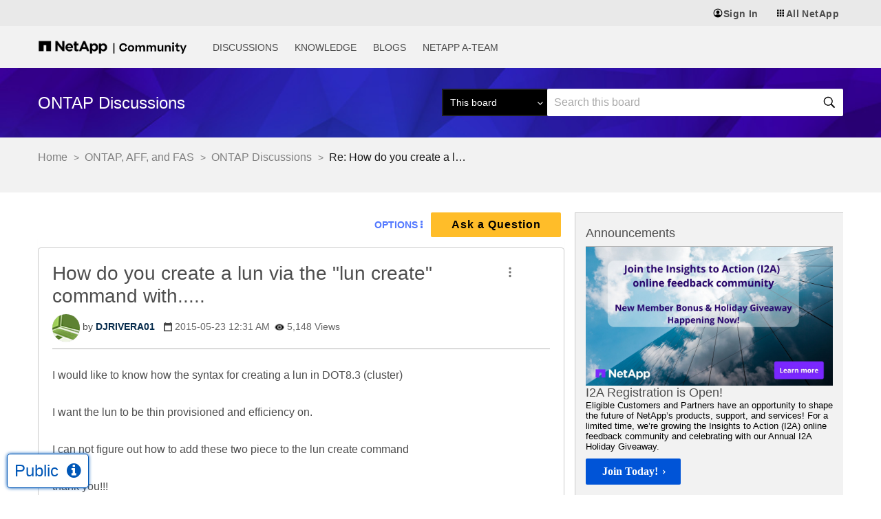

--- FILE ---
content_type: image/svg+xml
request_url: https://community.netapp.com/html/assets/universal_instaclustr.svg
body_size: 128
content:
<?xml version="1.0" encoding="UTF-8"?>
<svg id="Layer_1" xmlns="http://www.w3.org/2000/svg" version="1.1" viewBox="0 0 24 24">
  <!-- Generator: Adobe Illustrator 29.0.0, SVG Export Plug-In . SVG Version: 2.1.0 Build 186)  -->
  <defs>
    <style>
      .st0 {
        fill: #00ddf4;
      }
    </style>
  </defs>
  <path class="st0" d="M4,6v13h6.1v-7.8h3.5v7.8h6.1V6H4Z"/>
</svg>

--- FILE ---
content_type: application/x-javascript;charset=utf-8
request_url: https://sometrics.netapp.com/id?d_visid_ver=5.5.0&d_fieldgroup=A&mcorgid=1D6F34B852784AA40A490D44%40AdobeOrg&mid=54922763019637301746985878694696053813&ts=1764093722948
body_size: -43
content:
{"mid":"54922763019637301746985878694696053813"}

--- FILE ---
content_type: image/svg+xml
request_url: https://community.netapp.com/html/@46C7052A1402F8E111EBBABDC8CD264D/rank_icons/na_n_logo_black_rgb.svg
body_size: -28
content:
<svg xmlns="http://www.w3.org/2000/svg" viewBox="0 0 61.71 51.43"><polygon points="0 0 0 51.43 24 51.43 24 20.57 37.71 20.57 37.71 51.43 61.71 51.43 61.71 0 0 0"/></svg>